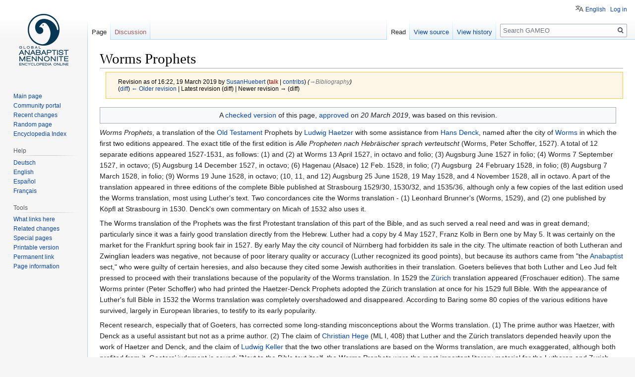

--- FILE ---
content_type: text/html; charset=UTF-8
request_url: https://gameo.org/index.php?title=Worms_Prophets&oldid=163659
body_size: 8903
content:

<!DOCTYPE html>
<html class="client-nojs" lang="en" dir="ltr">
<head>
<meta charset="UTF-8"/>
<title>Worms Prophets - GAMEO</title>
<script>document.documentElement.className="client-js";RLCONF={"wgBreakFrames":!1,"wgSeparatorTransformTable":["",""],"wgDigitTransformTable":["",""],"wgDefaultDateFormat":"dmy","wgMonthNames":["","January","February","March","April","May","June","July","August","September","October","November","December"],"wgRequestId":"aWpB-xvdLt_TLdPx6JeSYQAAAC4","wgCSPNonce":!1,"wgCanonicalNamespace":"","wgCanonicalSpecialPageName":!1,"wgNamespaceNumber":0,"wgPageName":"Worms_Prophets","wgTitle":"Worms Prophets","wgCurRevisionId":163659,"wgRevisionId":163659,"wgArticleId":53087,"wgIsArticle":!0,"wgIsRedirect":!1,"wgAction":"view","wgUserName":null,"wgUserGroups":["*"],"wgCategories":["W"],"wgPageContentLanguage":"en","wgPageContentModel":"wikitext","wgRelevantPageName":"Worms_Prophets","wgRelevantArticleId":53087,"wgIsProbablyEditable":!1,"wgRelevantPageIsProbablyEditable":!1,"wgRestrictionEdit":[],"wgRestrictionMove":[],"wgULSAcceptLanguageList":[],"wgULSCurrentAutonym":"English",
"wgFlaggedRevsParams":{"tags":{"accuracy":{"levels":3,"quality":2,"pristine":4},"depth":{"levels":3,"quality":1,"pristine":4},"style":{"levels":3,"quality":1,"pristine":4}}},"wgStableRevisionId":163659,"wgMediaViewerOnClick":!0,"wgMediaViewerEnabledByDefault":!0,"wgVisualEditor":{"pageLanguageCode":"en","pageLanguageDir":"ltr","pageVariantFallbacks":"en"},"egMapsScriptPath":"/extensions/Maps/","egMapsDebugJS":!1,"egMapsAvailableServices":["leaflet","googlemaps3"],"egMapsLeafletLayersApiKeys":{"MapBox":"","MapQuestOpen":"","Thunderforest":"","GeoportailFrance":""},"wgULSPosition":"personal","wgEditSubmitButtonLabelPublish":!1};RLSTATE={"site.styles":"ready","noscript":"ready","user.styles":"ready","user":"ready","user.options":"loading","skins.vector.styles.legacy":"ready","skins.vector.styles.responsive":"ready","ext.uls.pt":"ready","ext.flaggedRevs.basic":"ready","ext.visualEditor.desktopArticleTarget.noscript":"ready"};RLPAGEMODULES=["site","mediawiki.page.startup",
"mediawiki.page.ready","skins.vector.legacy.js","ext.uls.interface","ext.flaggedRevs.advanced","mmv.head","mmv.bootstrap.autostart","ext.visualEditor.desktopArticleTarget.init","ext.visualEditor.targetLoader"];</script>
<script>(RLQ=window.RLQ||[]).push(function(){mw.loader.implement("user.options@1hzgi",function($,jQuery,require,module){/*@nomin*/mw.user.tokens.set({"patrolToken":"+\\","watchToken":"+\\","csrfToken":"+\\"});
});});</script>
<link rel="stylesheet" href="/load.php?lang=en&amp;modules=ext.flaggedRevs.basic%7Cext.uls.pt%7Cext.visualEditor.desktopArticleTarget.noscript%7Cskins.vector.styles.legacy%2Cresponsive&amp;only=styles&amp;skin=vector"/>
<script async="" src="/load.php?lang=en&amp;modules=startup&amp;only=scripts&amp;raw=1&amp;skin=vector"></script>
<meta name="ResourceLoaderDynamicStyles" content=""/>
<link rel="stylesheet" href="/load.php?lang=en&amp;modules=site.styles&amp;only=styles&amp;skin=vector"/>
<meta name="generator" content="MediaWiki 1.35.1"/>
<meta name="robots" content="noindex,nofollow"/>
<meta name="viewport" content="width=device-width, initial-scale=1"/>
<link rel="shortcut icon" href="/favicon.ico"/>
<link rel="search" type="application/opensearchdescription+xml" href="/opensearch_desc.php" title="GAMEO (en)"/>
<link rel="EditURI" type="application/rsd+xml" href="https://gameo.org/api.php?action=rsd"/>
<link rel="alternate" type="application/atom+xml" title="GAMEO Atom feed" href="/index.php?title=Special:RecentChanges&amp;feed=atom"/>
<!--[if lt IE 9]><script src="/resources/lib/html5shiv/html5shiv.js"></script><![endif]-->
</head>
<body class="mediawiki ltr sitedir-ltr mw-hide-empty-elt ns-0 ns-subject page-Worms_Prophets rootpage-Worms_Prophets skin-vector action-view skin-vector-legacy">
<div id="mw-page-base" class="noprint"></div>
<div id="mw-head-base" class="noprint"></div>
<div id="content" class="mw-body" role="main">
	<a id="top"></a>
	<div id="siteNotice" class="mw-body-content"></div>
	<div class="mw-indicators mw-body-content">
	</div>
	<h1 id="firstHeading" class="firstHeading" lang="en">Worms Prophets</h1>
	<div id="bodyContent" class="mw-body-content">
		<div id="siteSub" class="noprint">From GAMEO</div>
		<div id="contentSub"><div class="mw-revision warningbox"><div id="mw-revision-info">Revision as of 16:22, 19 March 2019 by <a href="/index.php?title=User:SusanHuebert" class="mw-userlink" title="User:SusanHuebert"><bdi>SusanHuebert</bdi></a> <span class="mw-usertoollinks">(<a href="/index.php?title=User_talk:SusanHuebert&amp;action=edit&amp;redlink=1" class="new mw-usertoollinks-talk" title="User talk:SusanHuebert (page does not exist)">talk</a> | <a href="/index.php?title=Special:Contributions/SusanHuebert" class="mw-usertoollinks-contribs" title="Special:Contributions/SusanHuebert">contribs</a>)</span> <span class="comment">(<span dir="auto"><span class="autocomment"><a href="#Bibliography">→‎Bibliography</a></span></span>)</span></div><div id="mw-revision-nav">(<a href="/index.php?title=Worms_Prophets&amp;diff=prev&amp;oldid=163659" title="Worms Prophets">diff</a>) <a href="/index.php?title=Worms_Prophets&amp;direction=prev&amp;oldid=163659" title="Worms Prophets">← Older revision</a> | Latest revision (diff) | Newer revision → (diff)</div></div></div>
		<div id="contentSub2"></div>
		
		<div id="jump-to-nav"></div>
		<a class="mw-jump-link" href="#mw-head">Jump to navigation</a>
		<a class="mw-jump-link" href="#searchInput">Jump to search</a>
		<div id="mw-content-text" lang="en" dir="ltr" class="mw-content-ltr"><div id='mw-fr-revisiontag-old' class='flaggedrevs_notice plainlinks noprint'>A <a target="_blank" rel="nofollow noreferrer noopener" class="external text" href="https://gameo.org/index.php?title=Worms_Prophets&amp;stableid=163659">checked version</a> of this page, <a target="_blank" rel="nofollow noreferrer noopener" class="external text" href="https://gameo.org/index.php?title=Special:Log&amp;type=review&amp;page=Worms_Prophets">approved</a> on <i>20 March 2019</i>, was based on this revision.</div><div class="mw-parser-output"><p><em>Worms Prophets</em>, a translation of the <a href="/index.php?title=Old_Testament" title="Old Testament">Old Testament</a> Prophets by <a href="/index.php?title=Haetzer,_Ludwig_(1500-1529)" title="Haetzer, Ludwig (1500-1529)">Ludwig Haetzer</a> with some assistance from <a href="/index.php?title=Denck,_Hans_(ca._1500-1527)" title="Denck, Hans (ca. 1500-1527)">Hans Denck</a>, named after the city of <a href="/index.php?title=Worms_(Rheinland-Pfalz,_Germany)" title="Worms (Rheinland-Pfalz, Germany)">Worms</a> in which the first two editions appeared. The exact title of the first edition is <em>Alle Propheten nach Hebräischer sprach verteutscht</em> (Worms, Peter Schoffer, 1527). A total of 12 separate editions appeared 1527-1531, as follows: (1) and (2) at Worms 13 April 1527, in octavo and folio; (3) Augsburg June 1527 in folio; (4) Worms 7 September 1527, in octavo; (5) Augs­burg 14 December 1527, in octavo; (6) Hagenau (Alsace) 12 Feb. 1528, in folio; (7) Augsburg&#160; 24 February 1528, in folio; (8) Augsburg 7 March 1528, in folio; (9) Worms 19 June 1528, in octavo; (10, 11, and 12) Augsburg 25 June 1528, 19 May 1528, and 4 November 1528, all in octavo. A part of the translation ap­peared in three editions of the complete Bible pub­lished at Strasbourg 1529/30, 1530/32, and 1535/36, although only a few copies of the last edition used the Worms translation, most using Luther's text. Two concordances cite the Worms translation - (1) Leonhard Brunner's (Worms, 1529), and (2) one published by Köpfl at Strasbourg in 1530. Denck's own commentary on Micah of 1532 also uses it.
</p><p>The Worms translation of the Prophets was the first Protestant translation of this part of the Bible, and as such served a real need and was in great de­mand; particularly since it was a fairly good trans­lation directly from the Hebrew. Luther had a copy by 4 May 1527, Franz Kolb in Bern one by May 5. It was certainly on the market for the Frankfurt spring book fair in 1527. By early May the city council of Nürnberg had forbidden its sale in the city. The ultimate reaction of both Lutheran and Zwinglian leaders was negative, not because of poor literary quality or accuracy (Luther recognized its good points), but because its authors came from "the <a href="/index.php?title=Anabaptism" title="Anabaptism">Anabaptist</a> sect," who were guilty of certain heresies, and also because they cited some Jewish authorities in their translation. Goeters believes that both Luther and Leo Jud felt pressed to proceed with their translations because of the popularity of the Worms translation. In 1529 the <a href="/index.php?title=Z%C3%BCrich_(Switzerland)" title="Zürich (Switzerland)">Zürich</a> transla­tion appeared (Froschauer edition). The same Worms printer (Peter Schoffer) who had printed the Haetzer-Denck Prophets adopted the Zürich translation at once for his 1529 full Bible. With the appearance of Luther's full Bible in 1532 the Worms translation was completely overshadowed and dis­appeared. According to Baring some 80 copies of the various editions have survived, largely in Euro­pean libraries, to testify to its early popularity.
</p><p>Recent research, especially that of Goeters, has corrected some long-standing misconceptions about the Worms translation. (1) The prime author was Haetzer, with Denck as a useful assistant but not as a prime author. (2) The claim of <a href="/index.php?title=Hege,_Christian_(1869-1943)" title="Hege, Christian (1869-1943)">Christian Hege</a> (ML I, 408) that Luther and the Zürich translators depended heavily upon the work of Haetzer and Denck, and the claim of <a href="/index.php?title=Keller,_Ludwig_(1849-1915)" title="Keller, Ludwig (1849-1915)">Ludwig Keller</a> that the two other translations are based on the Worms transla­tion, are much exaggerated, although both profited from it. Goeters’ judgment is sound: "Next to the Bible text itself, the Worms Prophets were the most important literary material for the Lutheran and Zurich translations." (3) There is evidence that the Worms translation of Habakkuk is dependent upon Luther's 1526 translation of the same book.
</p><p>In the light of Goeters' demonstration that Haetz­er was only a fringe figure in the Anabaptist move­ment, and that in <a href="/index.php?title=Strasbourg_(Alsace,_France)" title="Strasbourg (Alsace, France)">Strasbourg</a> in December 1526 he vigorously repudiated Anabaptist views and connec­tions just when he was beginning the translation, the "Anabaptist" character of the Worms translation might need to be questioned. On the other hand, Denck was clearly an Anabaptist at this time, and Haetzer was definitely under his influence during their joint work on the translation while they were together in Worms February-July 1527, after which their paths separated, never to cross again.
</p>
<h1><span class="mw-headline" id="Bibliography">Bibliography</span></h1>
<p>Baring, G. <em>Hans Dench Schriften</em> <em>I. Teil: Bibliographic. </em>Gütersloh, 1955.
</p><p>Baring, G. "Die Wormser Propheten." <em>Beilage zum dritten Bericht des deutschen Bibelarchivs</em>. Hamburg, 1933;&#160; and in <em>Archiv fur Reformationsgeschichte</em> XXXI (1934): 23-41
</p><p>Crous, Ernst. "Zu den Bibelübersetzungen von Hatzer und Denk" in <em>Beitrage zur Geschichte der Mennoniten</em>.&#160; Weierhof, 1938: 72-83.
</p><p>Fellmann, W. "Fünf alte Wormser Tauferdrucke."&#160; <em>Mennonitische Geschichtsblätter</em> (1937): 25-31.
</p><p>Goeters,&#160; J. F. G. <em>Lud­wig Hatzer. </em>Gütersloh, 1957; esp. "Die Wormser Uebersetzung der Propheten," 99-104.
</p><p>Haake, G. "Studien ueber die Wormser Uebersetzung der Propheten." <em>Mennonitische Blätter. </em>(1898): 27-29.
</p><p>Hege, Christian. <em>Die Täufer in der Kurpfalz</em>. Frankfurt, 1908.
</p><p>Hege, Christian and Christian Neff. <i>Mennonitisches Lexikon</i>, 4 vols. Frankfurt &amp; Weierhof: Hege; Karlsruhe: Schneider, 1913-1967: v. IV. 
</p><p>Keller, Ludwig. <em>Ein Apostel der Wiedertäufer</em>. Leipzig, 1882: 210-14.
</p><p>Roth, F. W. E.&#160; <em>Die Buchdruckereien zu Worms a. Rhein im XVI, Jahrhundert</em>. Worms, 1892: 18 ff.
</p><p>Roth, F. W. E.&#160; <em>Die Mainzer Buchdruckerfamilie Schöffer während des 16. Jahrhunderts</em>. Leipzig, 1892: 133 ff.
</p><p>Stahelin, E. <em>Das theologische Lebenswerk Johannes Oekolampads</em>. Leipzig, 1939.
</p><p>Teufel, E. <em>Theologische Rundschau</em> XV (1943): 58-62.
</p>
<h3><span class="mw-headline" id="Later_Bibliography">Later Bibliography</span></h3><p> Beck, James S. "The Anabaptists and the Jews: the example of Hätzer, Denck and the 'Worms Prophets.'" M.A. Thesis, University of St. Michael's College, 2000.
</p><p>Huldreich Zwinglis hebräische Bibel Zwingliana 32 (2005): 39-44.
</p><p><br />
</p>
<table class="infobox">

<tbody><tr>
<td colspan="2">
</td></tr>
<tr>
<th>Author(s)
</th>
<td>Harold S Bender
</td></tr>
<tr>
<th>
</th>
<td>
</td></tr>
<tr>
<th>Date Published
</th>
<td>1959
</td></tr></tbody></table>
<p><a href="/index.php?title=Author1::Bender,_Harold_S&amp;action=edit&amp;redlink=1" class="new" title="Author1::Bender, Harold S (page does not exist)"> </a>
</p><p><a href="/index.php?title=PublDate::1959&amp;action=edit&amp;redlink=1" class="new" title="PublDate::1959 (page does not exist)"> </a>
</p>
<div style="clear: both;"></div>
<h1><span class="mw-headline" id="Cite_This_Article">Cite This Article</span></h1>
<p><b>MLA style</b>
</p><p>Bender, Harold S. "Worms Prophets." <i>Global Anabaptist Mennonite Encyclopedia Online</i>. 1959. Web. 16 Jan 2026. <a target="_blank" rel="nofollow noreferrer noopener" class="external free" href="https://gameo.org/index.php?title=Worms_Prophets&amp;oldid=163659">https://gameo.org/index.php?title=Worms_Prophets&amp;oldid=163659</a>.
</p><p><b>APA style</b>
</p><p>Bender, Harold S. (1959). Worms Prophets. <i>Global Anabaptist Mennonite Encyclopedia Online</i>. Retrieved 16 January 2026, from <a target="_blank" rel="nofollow noreferrer noopener" class="external free" href="https://gameo.org/index.php?title=Worms_Prophets&amp;oldid=163659">https://gameo.org/index.php?title=Worms_Prophets&amp;oldid=163659</a>.
</p><p><br />
</p>
<hr />
<p><br /></p><div class="floatleft"><a href="/index.php?title=File:Hpbuttns.png" class="image"><img alt="Hpbuttns.png" src="/images/a/a0/Hpbuttns.png" decoding="async" width="144" height="56" data-file-width="144" data-file-height="56" /></a></div><p> Adapted by permission of <a target="_blank" rel="nofollow noreferrer noopener" class="external text" href="http://www.heraldpress.com/">Herald Press</a>, Harrisonburg, Virginia, from <i>Mennonite Encyclopedia</i>, Vol. 4, pp. 983-984. All rights reserved.
</p><p><br />
©1996-2026 by the Global Anabaptist Mennonite Encyclopedia Online. All rights reserved.
</p>
<!-- 
NewPP limit report
Cached time: 20260116134948
Cache expiry: 3600
Dynamic content: true
Complications: [vary‐revision‐id]
CPU time usage: 0.090 seconds
Real time usage: 0.427 seconds
Preprocessor visited node count: 135/1000000
Post‐expand include size: 2423/2097152 bytes
Template argument size: 175/2097152 bytes
Highest expansion depth: 7/40
Expensive parser function count: 0/100
Unstrip recursion depth: 0/20
Unstrip post‐expand size: 0/5000000 bytes
-->
<!--
Transclusion expansion time report (%,ms,calls,template)
100.00%   50.442      1 Template:GAMEO_footer
100.00%   50.442      1 -total
 52.45%   26.456      1 Template:HeraldPress
 26.72%   13.476      1 Template:Auth_and_cite
 12.56%    6.336      1 Template:Copyright
-->

<!-- Saved in parser cache with key gameo_wiki:pcache:idhash:53087-0!canonical and timestamp 20260116134947 and revision id 163659
 -->
</div></div><div class="printfooter">Retrieved from "<a dir="ltr" href="https://gameo.org/index.php?title=Worms_Prophets&amp;oldid=163659">https://gameo.org/index.php?title=Worms_Prophets&amp;oldid=163659</a>"</div>
		<div id="catlinks" class="catlinks" data-mw="interface"><div id="mw-normal-catlinks" class="mw-normal-catlinks"><a href="/index.php?title=Special:Categories" title="Special:Categories">Category</a>: <ul><li><a href="/index.php?title=Category:W" title="Category:W">W</a></li></ul></div></div>
	</div>
</div>

<div id="mw-navigation">
	<h2>Navigation menu</h2>
	<div id="mw-head">
		<!-- Please do not use role attribute as CSS selector, it is deprecated. -->
<nav id="p-personal" class="vector-menu" aria-labelledby="p-personal-label" role="navigation" 
	 >
	<h3 id="p-personal-label">
		<span>Personal tools</span>
	</h3>
	<!-- Please do not use the .body class, it is deprecated. -->
	<div class="body vector-menu-content">
		<!-- Please do not use the .menu class, it is deprecated. -->
		<ul class="vector-menu-content-list"><li id="pt-uls" class="active"><a href="#" class="uls-trigger">English</a></li><li id="pt-login"><a href="/index.php?title=Special:UserLogin&amp;returnto=Worms+Prophets&amp;returntoquery=oldid%3D163659" title="You are encouraged to log in; however, it is not mandatory [o]" accesskey="o">Log in</a></li></ul>
		
	</div>
</nav>


		<div id="left-navigation">
			<!-- Please do not use role attribute as CSS selector, it is deprecated. -->
<nav id="p-namespaces" class="vector-menu vector-menu-tabs vectorTabs" aria-labelledby="p-namespaces-label" role="navigation" 
	 >
	<h3 id="p-namespaces-label">
		<span>Namespaces</span>
	</h3>
	<!-- Please do not use the .body class, it is deprecated. -->
	<div class="body vector-menu-content">
		<!-- Please do not use the .menu class, it is deprecated. -->
		<ul class="vector-menu-content-list"><li id="ca-nstab-main" class="selected"><a href="/index.php?title=Worms_Prophets" title="View the content page [c]" accesskey="c">Page</a></li><li id="ca-talk" class="new"><a href="/index.php?title=Talk:Worms_Prophets&amp;action=edit&amp;redlink=1" rel="discussion" title="Discussion about the content page (page does not exist) [t]" accesskey="t">Discussion</a></li></ul>
		
	</div>
</nav>


			<!-- Please do not use role attribute as CSS selector, it is deprecated. -->
<nav id="p-variants" class="vector-menu-empty emptyPortlet vector-menu vector-menu-dropdown vectorMenu" aria-labelledby="p-variants-label" role="navigation" 
	 >
	<input type="checkbox" class="vector-menu-checkbox vectorMenuCheckbox" aria-labelledby="p-variants-label" />
	<h3 id="p-variants-label">
		<span>Variants</span>
	</h3>
	<!-- Please do not use the .body class, it is deprecated. -->
	<div class="body vector-menu-content">
		<!-- Please do not use the .menu class, it is deprecated. -->
		<ul class="menu vector-menu-content-list"></ul>
		
	</div>
</nav>


		</div>
		<div id="right-navigation">
			<!-- Please do not use role attribute as CSS selector, it is deprecated. -->
<nav id="p-views" class="vector-menu vector-menu-tabs vectorTabs" aria-labelledby="p-views-label" role="navigation" 
	 >
	<h3 id="p-views-label">
		<span>Views</span>
	</h3>
	<!-- Please do not use the .body class, it is deprecated. -->
	<div class="body vector-menu-content">
		<!-- Please do not use the .menu class, it is deprecated. -->
		<ul class="vector-menu-content-list"><li id="ca-view" class="collapsible selected"><a href="/index.php?title=Worms_Prophets">Read</a></li><li id="ca-viewsource" class="collapsible"><a href="/index.php?title=Worms_Prophets&amp;action=edit" title="This page is protected.&#10;You can view its source [e]" accesskey="e">View source</a></li><li id="ca-history" class="collapsible"><a href="/index.php?title=Worms_Prophets&amp;action=history" title="Past revisions of this page [h]" accesskey="h">View history</a></li></ul>
		
	</div>
</nav>


			<!-- Please do not use role attribute as CSS selector, it is deprecated. -->
<nav id="p-cactions" class="vector-menu-empty emptyPortlet vector-menu vector-menu-dropdown vectorMenu" aria-labelledby="p-cactions-label" role="navigation" 
	 >
	<input type="checkbox" class="vector-menu-checkbox vectorMenuCheckbox" aria-labelledby="p-cactions-label" />
	<h3 id="p-cactions-label">
		<span>More</span>
	</h3>
	<!-- Please do not use the .body class, it is deprecated. -->
	<div class="body vector-menu-content">
		<!-- Please do not use the .menu class, it is deprecated. -->
		<ul class="menu vector-menu-content-list"></ul>
		
	</div>
</nav>


			<div id="p-search" role="search">
	<h3 >
		<label for="searchInput">Search</label>
	</h3>
	<form action="/index.php" id="searchform">
		<div id="simpleSearch">
			<input type="search" name="search" placeholder="Search GAMEO" title="Search GAMEO [f]" accesskey="f" id="searchInput"/>
			<input type="hidden" name="title" value="Special:Search">
			<input type="submit" name="fulltext" value="Search" title="Search the pages for this text" id="mw-searchButton" class="searchButton mw-fallbackSearchButton"/>
			<input type="submit" name="go" value="Go" title="Go to a page with this exact name if it exists" id="searchButton" class="searchButton"/>
		</div>
	</form>
</div>

		</div>
	</div>
	
<div id="mw-panel">
	<div id="p-logo" role="banner">
		<a  title="Visit the main page" class="mw-wiki-logo" href="/index.php?title=Welcome_to_GAMEO"></a>
	</div>
	<!-- Please do not use role attribute as CSS selector, it is deprecated. -->
<nav id="p-navigation" class="vector-menu vector-menu-portal portal portal-first" aria-labelledby="p-navigation-label" role="navigation" 
	 >
	<h3 id="p-navigation-label">
		<span>Navigation</span>
	</h3>
	<!-- Please do not use the .body class, it is deprecated. -->
	<div class="body vector-menu-content">
		<!-- Please do not use the .menu class, it is deprecated. -->
		<ul class="vector-menu-content-list"><li id="n-mainpage-description"><a href="/index.php?title=Welcome_to_GAMEO" title="Visit the main page [z]" accesskey="z">Main page</a></li><li id="n-portal"><a href="/index.php?title=GAMEO:Community_portal" title="About the project, what you can do, where to find things">Community portal</a></li><li id="n-recentchanges"><a href="/index.php?title=Special:RecentChanges" title="A list of recent changes in the wiki [r]" accesskey="r">Recent changes</a></li><li id="n-randompage"><a href="/index.php?title=Special:Random" title="Load a random page [x]" accesskey="x">Random page</a></li><li id="n-Encyclopedia-Index"><a href="/index.php?title=A-Z_index">Encyclopedia Index</a></li></ul>
		
	</div>
</nav>


	<!-- Please do not use role attribute as CSS selector, it is deprecated. -->
<nav id="p-Help" class="vector-menu vector-menu-portal portal" aria-labelledby="p-Help-label" role="navigation" 
	 >
	<h3 id="p-Help-label">
		<span>Help</span>
	</h3>
	<!-- Please do not use the .body class, it is deprecated. -->
	<div class="body vector-menu-content">
		<!-- Please do not use the .menu class, it is deprecated. -->
		<ul class="vector-menu-content-list"><li id="n-Deutsch"><a href="/index.php?title=Hilfe:Inhalt">Deutsch</a></li><li id="n-English"><a href="/index.php?title=Help:Contents">English</a></li><li id="n-Espa.C3.B1ol"><a href="/index.php?title=Ayuda:Contenidos">Español</a></li><li id="n-Fran.C3.A7ais"><a href="/index.php?title=Aide:Sommaire">Français</a></li></ul>
		
	</div>
</nav>

<!-- Please do not use role attribute as CSS selector, it is deprecated. -->
<nav id="p-tb" class="vector-menu vector-menu-portal portal" aria-labelledby="p-tb-label" role="navigation" 
	 >
	<h3 id="p-tb-label">
		<span>Tools</span>
	</h3>
	<!-- Please do not use the .body class, it is deprecated. -->
	<div class="body vector-menu-content">
		<!-- Please do not use the .menu class, it is deprecated. -->
		<ul class="vector-menu-content-list"><li id="t-whatlinkshere"><a href="/index.php?title=Special:WhatLinksHere/Worms_Prophets" title="A list of all wiki pages that link here [j]" accesskey="j">What links here</a></li><li id="t-recentchangeslinked"><a href="/index.php?title=Special:RecentChangesLinked/Worms_Prophets" rel="nofollow" title="Recent changes in pages linked from this page [k]" accesskey="k">Related changes</a></li><li id="t-specialpages"><a href="/index.php?title=Special:SpecialPages" title="A list of all special pages [q]" accesskey="q">Special pages</a></li><li id="t-print"><a href="javascript:print();" rel="alternate" title="Printable version of this page [p]" accesskey="p">Printable version</a></li><li id="t-permalink"><a href="/index.php?title=Worms_Prophets&amp;oldid=163659" title="Permanent link to this revision of the page">Permanent link</a></li><li id="t-info"><a href="/index.php?title=Worms_Prophets&amp;action=info" title="More information about this page">Page information</a></li></ul>
		
	</div>
</nav>


	
</div>

</div>

<footer id="footer" class="mw-footer" role="contentinfo" >
	<ul id="footer-info" >
		<li id="footer-info-lastmod"> This page was last edited on 19 March 2019, at 16:22.</li>
	</ul>
	<ul id="footer-places" >
		<li id="footer-places-privacy"><a href="/index.php?title=GAMEO:Privacy_policy" title="GAMEO:Privacy policy">Privacy policy</a></li>
		<li id="footer-places-about"><a href="/index.php?title=GAMEO:About" title="GAMEO:About">About GAMEO</a></li>
		<li id="footer-places-disclaimer"><a href="/index.php?title=GAMEO:General_disclaimer" title="GAMEO:General disclaimer">Disclaimers</a></li>
	</ul>
	<ul id="footer-icons" class="noprint">
		<li id="footer-poweredbyico"><a href="https://www.mediawiki.org/" target="_blank"><img src="/resources/assets/poweredby_mediawiki_88x31.png" alt="Powered by MediaWiki" srcset="/resources/assets/poweredby_mediawiki_132x47.png 1.5x, /resources/assets/poweredby_mediawiki_176x62.png 2x" width="88" height="31" loading="lazy"/></a></li>
	</ul>
	<div style="clear: both;"></div>
</footer>



<script src="https://www.googletagmanager.com/gtag/js?id=G-DN1Z6VHE5Q" async=""></script><script>
window.dataLayer = window.dataLayer || [];
function gtag(){dataLayer.push(arguments);}
gtag('js', new Date());
gtag('config', 'G-DN1Z6VHE5Q', {});
</script>

<script>(RLQ=window.RLQ||[]).push(function(){mw.config.set({"wgPageParseReport":{"limitreport":{"cputime":"0.090","walltime":"0.427","ppvisitednodes":{"value":135,"limit":1000000},"postexpandincludesize":{"value":2423,"limit":2097152},"templateargumentsize":{"value":175,"limit":2097152},"expansiondepth":{"value":7,"limit":40},"expensivefunctioncount":{"value":0,"limit":100},"unstrip-depth":{"value":0,"limit":20},"unstrip-size":{"value":0,"limit":5000000},"timingprofile":["100.00%   50.442      1 Template:GAMEO_footer","100.00%   50.442      1 -total"," 52.45%   26.456      1 Template:HeraldPress"," 26.72%   13.476      1 Template:Auth_and_cite"," 12.56%    6.336      1 Template:Copyright"]},"cachereport":{"timestamp":"20260116134948","ttl":3600,"transientcontent":true}}});mw.config.set({"wgBackendResponseTime":1066});});</script></body></html>
